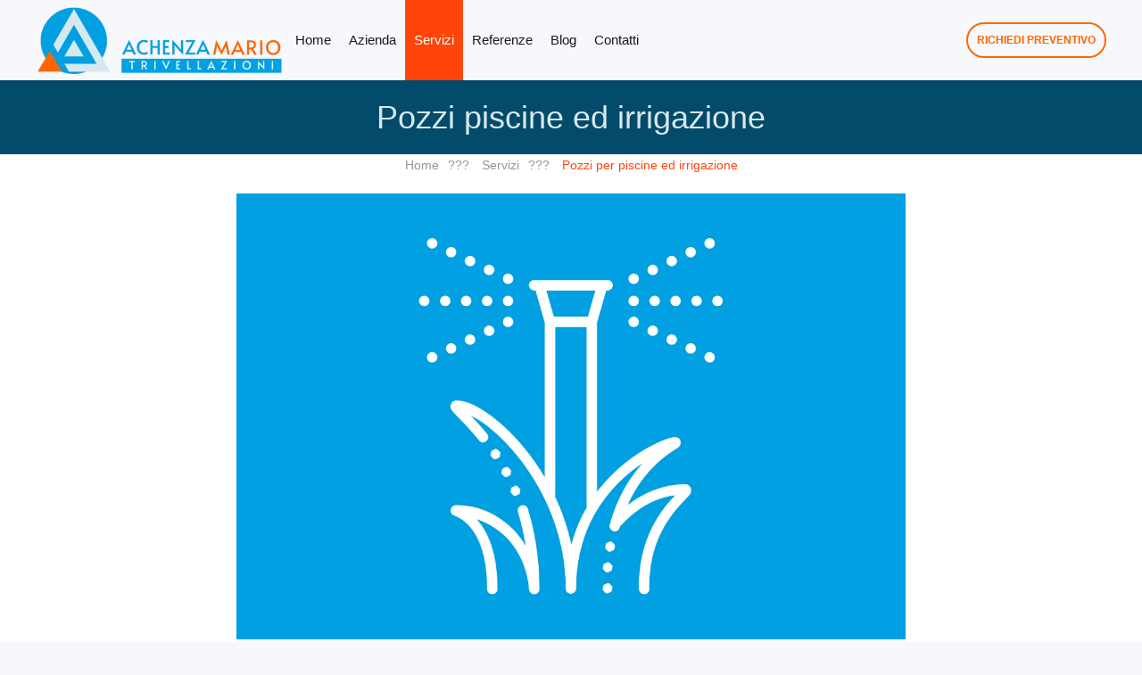

--- FILE ---
content_type: text/html; charset=utf-8
request_url: https://achenzatrivellazioni.it/servizi/pozzi-per-piscine-ed-irrigazione
body_size: 3880
content:
<!DOCTYPE html><html lang="it-it" dir="ltr"><head><meta name="viewport" content="width=device-width, initial-scale=1"><link rel="icon" href="/images/achenza-trivellazioni-96x96.png" sizes="any"><link rel="apple-touch-icon" href="/images/achenza-trivellazioni-180x180.png"><meta charset="utf-8"><meta name="author" content="webmaster"><meta name="title" content="Pozzi per piscine ed irrigazione"><meta name="metatitle" content="Pozzi per piscine ed irrigazione"><meta name="twitter:title" content="Pozzi per piscine ed irrigazione"><meta name="twitter:description" content="Pozzi per piscine ed irrigazione"><meta property="og:image" content="https://achenzatrivellazioni.it/images/pozzi-piscine-ed-irrigazione.png#joomlaImage://local-images/pozzi-piscine-ed-irrigazione.png?width=1200&amp;height=800"><meta property="twitter:image" content="https://achenzatrivellazioni.it/images/pozzi-piscine-ed-irrigazione.png#joomlaImage://local-images/pozzi-piscine-ed-irrigazione.png?width=1200&amp;height=800"><meta property="og:title" content="Pozzi per piscine ed irrigazione"><meta property="twitter:title" content="Pozzi piscine ed irrigazione"><meta property="og:description" content="Pozzi per piscine ed irrigazione"><meta property="twitter:description" content="L'Azienda per rispondere alle esigenze di mercato si è specializzata negli anni nella realizzazione di pozzi d'acqua per piscine e impianti di irrigazione.Per riempire una piscina o irrigare il proprio giardino sono necessari diversi metri cubi di acqua; riempire una piscina con l'acquedotto comun..."><meta property="og:url" content="https://achenzatrivellazioni.it/servizi/pozzi-per-piscine-ed-irrigazione"><meta property="og:type" content="article"><meta name="description" content="Pozzi per piscine ed irrigazione"><meta name="generator" content="Joomla! - Open Source Content Management"><title>Pozzi per piscine ed irrigazione</title><link href="https://achenzatrivellazioni.it/servizi/pozzi-per-piscine-ed-irrigazione" rel="canonical" data-jmap-canonical-override="1"><link href="/media/system/css/joomla-fontawesome.min.css?ver=4.4.4" rel="preload" as="style" onload="this.onload=null;this.rel='stylesheet'"><link rel="stylesheet" type="text/css" href="/media/plg_jspeed/cache/css/b253bea94ff0b462c9dee52f054f9d55_0.css" /> <script type="application/json" class="joomla-script-options new">{"joomla.jtext":{"ERROR":"Errore","MESSAGE":"Messaggio","NOTICE":"Avviso","WARNING":"Attenzione","JCLOSE":"Chiudi","JOK":"OK","JOPEN":"Apri"},"system.paths":{"root":"","rootFull":"https:\/\/achenzatrivellazioni.it\/","base":"","baseFull":"https:\/\/achenzatrivellazioni.it\/"},"csrf.token":"7266a5bf4fdcd198bb578f47bb92e579"}</script> <script src="/media/system/js/core.min.js?ee06c8994b37d13d4ad21c573bbffeeb9465c0e2"></script> <script src="/media/plg_jspeed/cache/js/b83a9085f6d7278b89dfcd25c5924480_0.js"></script> <script src="/media/system/js/messages-es5.min.js?c29829fd2432533d05b15b771f86c6637708bd9d" nomodule defer></script> <script src="/media/system/js/messages.min.js?7f7aa28ac8e8d42145850e8b45b3bc82ff9a6411" type="module"></script> </head><body class=""><div class="uk-hidden-visually uk-notification uk-notification-top-left uk-width-auto"><div class="uk-notification-message"> <a href="#tm-main">Skip to main content</a> </div></div><div class="tm-page"> <header class="tm-header-mobile uk-hidden@l"><div class="uk-navbar-container"><div class="uk-container uk-container-expand"> <nav class="uk-navbar" uk-navbar="{&quot;align&quot;:&quot;left&quot;,&quot;container&quot;:&quot;.tm-header-mobile&quot;,&quot;boundary&quot;:&quot;.tm-header-mobile .uk-navbar-container&quot;}"><div class="uk-navbar-left"> <a href="https://achenzatrivellazioni.it/" aria-label="Torna alla Home" class="uk-logo uk-navbar-item"> <picture> <source type="image/webp" srcset="/templates/yootheme/cache/18/achenza-mario-trivellazioni-1875f45f.webp 281w, /templates/yootheme/cache/77/achenza-mario-trivellazioni-772096b3.webp 561w, /templates/yootheme/cache/24/achenza-mario-trivellazioni-24bacd37.webp 562w" sizes="(min-width: 281px) 281px"> <img alt="Achenza Mario Trivellazioni" loading="eager" src="/templates/yootheme/cache/6f/achenza-mario-trivellazioni-6fdbf04e.png" width="281" height="75"> </picture></a> </div><div class="uk-navbar-right"> <a uk-toggle href="#tm-dialog-mobile" class="uk-navbar-toggle"><div uk-navbar-toggle-icon></div></a> </div></nav> </div> </div><div id="tm-dialog-mobile" uk-offcanvas="container: true; overlay: true" mode="slide" flip><div class="uk-offcanvas-bar uk-flex uk-flex-column"> <button class="uk-offcanvas-close uk-close-large" type="button" uk-close uk-toggle="cls: uk-close-large; mode: media; media: @s"></button><div class="uk-margin-auto-bottom"><div class="uk-panel" id="module-menu-dialog-mobile"><ul class="uk-nav uk-nav-default"> <li class="item-101"><a href="/" title="Achenza trivellazioni: trivellazione pozzi Sassari e Sardegna"> Home</a></li> <li class="item-104 uk-parent"><a href="/azienda" title="Azienda"> Azienda</a> <ul class="uk-nav-sub"> <li class="item-103"><a href="/azienda/chi-siamo" title="Chi siamo"> Chi siamo</a></li> <li class="item-105"><a href="/azienda/dove-siamo" title="Dove siamo"> Dove siamo</a></li> <li class="item-106"><a href="/azienda/il-nostro-marchio" title="Il nostro Marchio"> Il nostro Marchio</a></li></ul></li> <li class="item-107 uk-active uk-parent"><a href="/servizi" title="Servizi"> Servizi</a> <ul class="uk-nav-sub"> <li class="item-108"><a href="/servizi/trivellazione-pozzi-acqua" title="Trivellazione pozzi acqua"> Trivellazione pozzi acqua</a></li> <li class="item-109"><a href="/servizi/micropali-e-palificazioni" title="Micropali e palificazioni"> Micropali e palificazioni</a></li> <li class="item-110"><a href="/servizi/sondaggi-geognostici" title="Sondaggi geognostici"> Sondaggi geognostici</a></li> <li class="item-111"><a href="/servizi/impianti-sollevamento-acqua" title="Impianti sollevamento acqua"> Impianti sollevamento acqua</a></li> <li class="item-112"><a href="/servizi/piezometri-ed-inclinometri" title="Piezometri ed inclinometri"> Piezometri ed inclinometri</a></li> <li class="item-113 uk-active"><a href="/servizi/pozzi-per-piscine-ed-irrigazione" title="Pozzi per piscine ed irrigazione"> Pozzi per piscine ed irrigazione</a></li> <li class="item-114"><a href="/servizi/gestione-autorizzazioni-per-realizzazione-pozzi" title="Gestione autorizzazioni per realizzazione pozzi"> Gestione autorizzazioni per realizzazione pozzi</a></li> <li class="item-115"><a href="/servizi/manutenzione-ed-assistenza" title="Manutenzione ed assistenza"> Manutenzione ed assistenza</a></li> <li class="item-116"><a href="/servizi/geotermia" title="Geotermia"> Geotermia</a></li></ul></li> <li class="item-119"><a href="/referenze" title="Referenze"> Referenze</a></li> <li class="item-118"><a href="/blog" title="Blog"> Blog</a></li> <li class="item-117"><a href="/contatti" title="Contatti"> Contatti</a></li></ul></div></div></div></div></header> <header class="tm-header uk-visible@l"><div class="uk-navbar-container"><div class="uk-container"> <nav class="uk-navbar" uk-navbar="{&quot;align&quot;:&quot;left&quot;,&quot;container&quot;:&quot;.tm-header&quot;,&quot;boundary&quot;:&quot;.tm-header .uk-navbar-container&quot;}"><div class="uk-navbar-left"> <a href="https://achenzatrivellazioni.it/" aria-label="Torna alla Home" class="uk-logo uk-navbar-item"> <picture> <source type="image/webp" srcset="/templates/yootheme/cache/18/achenza-mario-trivellazioni-1875f45f.webp 281w, /templates/yootheme/cache/77/achenza-mario-trivellazioni-772096b3.webp 561w, /templates/yootheme/cache/24/achenza-mario-trivellazioni-24bacd37.webp 562w" sizes="(min-width: 281px) 281px"> <img alt="Achenza Mario Trivellazioni" loading="eager" src="/templates/yootheme/cache/6f/achenza-mario-trivellazioni-6fdbf04e.png" width="281" height="75"> </picture></a> <ul class="uk-navbar-nav" id="module-1"> <li class="item-101"><a href="/" title="Achenza trivellazioni: trivellazione pozzi Sassari e Sardegna"> Home</a></li> <li class="item-104"><a href="/azienda" title="Azienda"> Azienda</a></li> <li class="item-107 uk-active"><a href="/servizi" title="Servizi"> Servizi</a></li> <li class="item-119"><a href="/referenze" title="Referenze"> Referenze</a></li> <li class="item-118"><a href="/blog" title="Blog"> Blog</a></li> <li class="item-117"><a href="/contatti" title="Contatti"> Contatti</a></li></ul></div><div class="uk-navbar-right"><div class="uk-navbar-item" id="module-115"><div class="uk-margin-remove-last-child custom" ><div><a class="uk-button uk-button-secondary uk-button-small" title="RICHIEDI PREVENTIVO" href="/contatti" target="_blank" rel="noopener">RICHIEDI PREVENTIVO</a></div></div></div></div></nav> </div> </div> </header> <main id="tm-main" ><div id="system-message-container" aria-live="polite"></div><div class="uk-section-secondary uk-section uk-section-xsmall"><div class="uk-container"><div class="uk-grid tm-grid-expand uk-child-width-1-1 uk-grid-margin"><div class="uk-width-1-1"><h1 class="uk-text-secondary uk-margin-remove-vertical uk-text-center"> Pozzi piscine ed irrigazione </h1></div></div></div></div><div class="uk-section-default uk-section uk-section-small uk-padding-remove-top"><div class="uk-container"><div class="uk-grid tm-grid-expand uk-child-width-1-1 uk-grid-margin"><div class="uk-width-1-1"> <nav aria-label="Breadcrumb" class="uk-text-center"><ul class="uk-breadcrumb uk-margin-remove-bottom uk-flex-center" vocab="https://schema.org/" typeof="BreadcrumbList"> <li property="itemListElement" typeof="ListItem"> <a href="/" property="item" typeof="WebPage"><span property="name">Home</span></a> <meta property="position" content="1"></li> <li property="itemListElement" typeof="ListItem"> <a href="/servizi" property="item" typeof="WebPage"><span property="name">Servizi</span></a> <meta property="position" content="2"></li> <li property="itemListElement" typeof="ListItem"> <span property="name" aria-current="page">Pozzi per piscine ed irrigazione</span> <meta property="position" content="3"></li> </ul> </nav><div class="uk-card uk-card-default uk-margin uk-width-2xlarge uk-margin-auto"><div class="uk-card-media-top"> <picture> <source type="image/webp" srcset="/templates/yootheme/cache/c3/pozzi-piscine-ed-irrigazione-c3ab6803.webp 768w, /templates/yootheme/cache/3a/pozzi-piscine-ed-irrigazione-3a5be4e2.webp 1024w, /templates/yootheme/cache/ef/pozzi-piscine-ed-irrigazione-ef5cada2.webp 1200w" sizes="(min-width: 1200px) 1200px"> <img src="/templates/yootheme/cache/39/pozzi-piscine-ed-irrigazione-398a184a.png" width="1200" height="800" alt="Pozzi piscine ed irrigazione" loading="lazy" class="el-image"> </picture> </div><div class="uk-card-body uk-margin-remove-first-child"><div class="el-content uk-panel uk-margin-top"><p>L'Azienda per rispondere alle esigenze di mercato si è specializzata negli anni nella realizzazione di pozzi d'acqua per piscine e impianti di irrigazione.</p><p>Per riempire una piscina o irrigare il proprio giardino sono necessari diversi metri cubi di acqua; riempire una piscina con l'acquedotto comunale è un'impresa titanica oltre a non essere sempre consentita dalle amministrazioni comunali.</p><p>Spesso proprio nei periodi di carenza d'acqua che coincidono di solito con i primi caldi, periodo in cui in effetti si è soliti riempire le piscine, i regolamenti comunali limitano gli sprechi, negando la possibilità di utilizzare gli acquedotti comunali per scopi secondari come appunto il riempimento di vasche.</p><p>Risolviamo il problema in modo pratico e definitivo nel pieno rispetto delle regole con la realizzazione di pozzi acqua che finalmente approvvigioneranno la vostra piscina e il vostro giardino.</p><p> </p></div></div></div></div></div></div></div></main><footer><div class="uk-section-primary uk-section uk-section-xsmall"><div class="uk-container"><div class="uk-grid tm-grid-expand uk-child-width-1-1 uk-grid-margin"><div class="uk-width-1-1"><h2 class="uk-text-secondary uk-text-center"> Scopri subito la soluzione che fa per te! </h2><div class="uk-margin uk-text-center"> <a class="el-content uk-button uk-button-primary" title="RICHIEDI UN PREVENTIVO" href="/contatti"> RICHIEDI UN PREVENTIVO </a> </div></div></div></div></div><div class="uk-section-secondary uk-section uk-section-xsmall"><div class="uk-grid tm-grid-expand uk-child-width-1-1 uk-grid-margin"><div class="uk-width-1-1"><div class="uk-text-center"><ul class="uk-margin-remove-bottom uk-subnav uk-flex-center" uk-margin> <li class="el-item "> <a class="el-link" href="/contatti">Contatti</a></li> <li class="el-item "> <a class="el-link" href="/gdpr">GDPR</a></li> <li class="el-item "> <a class="el-link" href="/privacy-policy">Privacy Policy</a></li> <li class="el-item "> <a class="el-link" href="/cookie-policy">Cookie Policy</a></li> <li class="el-item "> <a class="el-link" href="/crediti">Crediti</a></li> <li class="el-item "> <a class="el-link" href="/mappa-sito">Mappa sito</a></li> </ul> </div><div class="uk-margin uk-text-center"> <picture> <source type="image/webp" srcset="/templates/yootheme/cache/e1/achenza-mario-trivellazioni-e1786e73.webp 225w, /templates/yootheme/cache/c7/achenza-mario-trivellazioni-c79124d3.webp 450w" sizes="(min-width: 225px) 225px"> <img src="/templates/yootheme/cache/8b/achenza-mario-trivellazioni-8bbfe085.png" width="225" height="60" class="el-image" alt="Achenza Mario Trivellazioni" loading="lazy"> </picture> </div><h5 class="uk-text-secondary uk-margin-small uk-margin-remove-bottom uk-text-center"> SEGUICI </h5><div class="uk-margin-small uk-text-center" uk-scrollspy="target: [uk-scrollspy-class];"><ul class="uk-child-width-auto uk-grid-small uk-flex-inline uk-flex-middle" uk-grid> <li class="el-item"> <a class="el-link uk-icon-link" href="https://www.facebook.com/achenzamariotrivellazioni" target="_blank" rel="noreferrer"><picture> <source type="image/webp" srcset="/templates/yootheme/cache/9a/facebook-9a89836f.webp 30w, /templates/yootheme/cache/4d/facebook-4df45c03.webp 60w" sizes="(min-width: 30px) 30px"> <img src="/templates/yootheme/cache/f6/facebook-f6fcfbb7.png" width="30" height="30" alt loading="lazy"> </picture></a></li> <li class="el-item"> <a class="el-link uk-icon-link" href="https://www.instagram.com/achenzamariotrivellazioni/" target="_blank" rel="noreferrer"><picture> <source type="image/webp" srcset="/templates/yootheme/cache/27/instagram-277a00d7.webp 30w, /templates/yootheme/cache/f0/instagram-f007dfbb.webp 60w" sizes="(min-width: 30px) 30px"> <img src="/templates/yootheme/cache/24/instagram-24b623b9.png" width="30" height="30" alt loading="lazy"> </picture></a></li> <li class="el-item"> <a class="el-link uk-icon-link" href="https://goo.gl/maps/mKD28SJrppb23JNr9" target="_blank" rel="noreferrer"><picture> <source type="image/webp" srcset="/templates/yootheme/cache/3b/google-business-profile-3b450114.webp 30w, /templates/yootheme/cache/ec/google-business-profile-ec38de78.webp 60w" sizes="(min-width: 30px) 30px"> <img src="/templates/yootheme/cache/0d/google-business-profile-0d8dfcc6.png" width="30" height="30" alt loading="lazy"> </picture></a></li> </ul></div><div class="uk-panel uk-text-small uk-text-secondary uk-margin"><p style="text-align: center;">ACHENZA MARIO TRIVELLAZIONI<br /><span class="S1PPyQ">Via Carso, 41 - 07100 Sassari<br /></span>Fisso: <a title="079 42544" href="tel:003907942544" target="_blank" rel="noopener noreferrer">079 42544</a> - Cellulare: <a title="335 707 7686" href="tel:00393357077686" target="_blank" rel="noopener noreferrer">335 707 7686</a><br /><span style="font-size: 1rem;">Partita IVA 00167590900</span></p><p class="uk-text-small" style="text-align: center;">Copyright @ ACHENZA MARIO - Tutti i diritti sono riservati<br />Powered by <a title="E-agle Digital Marketing" href="https://e-agle.it/" target="_blank" rel="noopener noreferrer">E-agle Digital Marketing</a> - <a href="/crediti">Crediti</a></p></div><hr><div><div id="server" align="center"><img src="https://api.thegreenwebfoundation.org/greencheckimage/achenzatrivellazioni.it?nocache=true" alt="This website is hosted Green - checked by thegreenwebfoundation.org"> </div></div><div><div id="wcb" class="carbonbadge"></div> <script src="https://unpkg.com/website-carbon-badges@1.1.3/b.min.js" defer></script></div></div></div></div></footer></div></body></html>